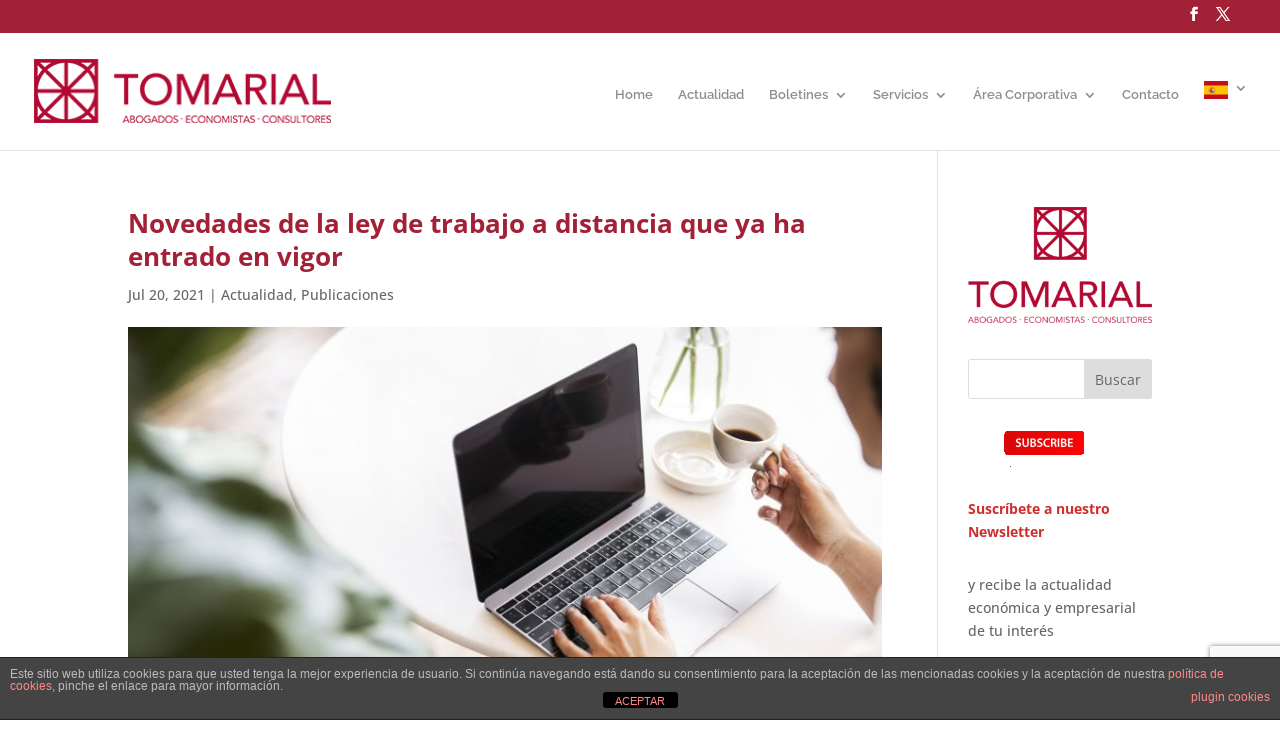

--- FILE ---
content_type: text/html; charset=utf-8
request_url: https://www.google.com/recaptcha/api2/anchor?ar=1&k=6LeIKO8ZAAAAAD1Wao38YuhsHwaIU7Q9wYkKlILu&co=aHR0cHM6Ly90b21hcmlhbC5jb206NDQz&hl=en&v=PoyoqOPhxBO7pBk68S4YbpHZ&size=invisible&anchor-ms=20000&execute-ms=30000&cb=q9m3gxv9ybh5
body_size: 48793
content:
<!DOCTYPE HTML><html dir="ltr" lang="en"><head><meta http-equiv="Content-Type" content="text/html; charset=UTF-8">
<meta http-equiv="X-UA-Compatible" content="IE=edge">
<title>reCAPTCHA</title>
<style type="text/css">
/* cyrillic-ext */
@font-face {
  font-family: 'Roboto';
  font-style: normal;
  font-weight: 400;
  font-stretch: 100%;
  src: url(//fonts.gstatic.com/s/roboto/v48/KFO7CnqEu92Fr1ME7kSn66aGLdTylUAMa3GUBHMdazTgWw.woff2) format('woff2');
  unicode-range: U+0460-052F, U+1C80-1C8A, U+20B4, U+2DE0-2DFF, U+A640-A69F, U+FE2E-FE2F;
}
/* cyrillic */
@font-face {
  font-family: 'Roboto';
  font-style: normal;
  font-weight: 400;
  font-stretch: 100%;
  src: url(//fonts.gstatic.com/s/roboto/v48/KFO7CnqEu92Fr1ME7kSn66aGLdTylUAMa3iUBHMdazTgWw.woff2) format('woff2');
  unicode-range: U+0301, U+0400-045F, U+0490-0491, U+04B0-04B1, U+2116;
}
/* greek-ext */
@font-face {
  font-family: 'Roboto';
  font-style: normal;
  font-weight: 400;
  font-stretch: 100%;
  src: url(//fonts.gstatic.com/s/roboto/v48/KFO7CnqEu92Fr1ME7kSn66aGLdTylUAMa3CUBHMdazTgWw.woff2) format('woff2');
  unicode-range: U+1F00-1FFF;
}
/* greek */
@font-face {
  font-family: 'Roboto';
  font-style: normal;
  font-weight: 400;
  font-stretch: 100%;
  src: url(//fonts.gstatic.com/s/roboto/v48/KFO7CnqEu92Fr1ME7kSn66aGLdTylUAMa3-UBHMdazTgWw.woff2) format('woff2');
  unicode-range: U+0370-0377, U+037A-037F, U+0384-038A, U+038C, U+038E-03A1, U+03A3-03FF;
}
/* math */
@font-face {
  font-family: 'Roboto';
  font-style: normal;
  font-weight: 400;
  font-stretch: 100%;
  src: url(//fonts.gstatic.com/s/roboto/v48/KFO7CnqEu92Fr1ME7kSn66aGLdTylUAMawCUBHMdazTgWw.woff2) format('woff2');
  unicode-range: U+0302-0303, U+0305, U+0307-0308, U+0310, U+0312, U+0315, U+031A, U+0326-0327, U+032C, U+032F-0330, U+0332-0333, U+0338, U+033A, U+0346, U+034D, U+0391-03A1, U+03A3-03A9, U+03B1-03C9, U+03D1, U+03D5-03D6, U+03F0-03F1, U+03F4-03F5, U+2016-2017, U+2034-2038, U+203C, U+2040, U+2043, U+2047, U+2050, U+2057, U+205F, U+2070-2071, U+2074-208E, U+2090-209C, U+20D0-20DC, U+20E1, U+20E5-20EF, U+2100-2112, U+2114-2115, U+2117-2121, U+2123-214F, U+2190, U+2192, U+2194-21AE, U+21B0-21E5, U+21F1-21F2, U+21F4-2211, U+2213-2214, U+2216-22FF, U+2308-230B, U+2310, U+2319, U+231C-2321, U+2336-237A, U+237C, U+2395, U+239B-23B7, U+23D0, U+23DC-23E1, U+2474-2475, U+25AF, U+25B3, U+25B7, U+25BD, U+25C1, U+25CA, U+25CC, U+25FB, U+266D-266F, U+27C0-27FF, U+2900-2AFF, U+2B0E-2B11, U+2B30-2B4C, U+2BFE, U+3030, U+FF5B, U+FF5D, U+1D400-1D7FF, U+1EE00-1EEFF;
}
/* symbols */
@font-face {
  font-family: 'Roboto';
  font-style: normal;
  font-weight: 400;
  font-stretch: 100%;
  src: url(//fonts.gstatic.com/s/roboto/v48/KFO7CnqEu92Fr1ME7kSn66aGLdTylUAMaxKUBHMdazTgWw.woff2) format('woff2');
  unicode-range: U+0001-000C, U+000E-001F, U+007F-009F, U+20DD-20E0, U+20E2-20E4, U+2150-218F, U+2190, U+2192, U+2194-2199, U+21AF, U+21E6-21F0, U+21F3, U+2218-2219, U+2299, U+22C4-22C6, U+2300-243F, U+2440-244A, U+2460-24FF, U+25A0-27BF, U+2800-28FF, U+2921-2922, U+2981, U+29BF, U+29EB, U+2B00-2BFF, U+4DC0-4DFF, U+FFF9-FFFB, U+10140-1018E, U+10190-1019C, U+101A0, U+101D0-101FD, U+102E0-102FB, U+10E60-10E7E, U+1D2C0-1D2D3, U+1D2E0-1D37F, U+1F000-1F0FF, U+1F100-1F1AD, U+1F1E6-1F1FF, U+1F30D-1F30F, U+1F315, U+1F31C, U+1F31E, U+1F320-1F32C, U+1F336, U+1F378, U+1F37D, U+1F382, U+1F393-1F39F, U+1F3A7-1F3A8, U+1F3AC-1F3AF, U+1F3C2, U+1F3C4-1F3C6, U+1F3CA-1F3CE, U+1F3D4-1F3E0, U+1F3ED, U+1F3F1-1F3F3, U+1F3F5-1F3F7, U+1F408, U+1F415, U+1F41F, U+1F426, U+1F43F, U+1F441-1F442, U+1F444, U+1F446-1F449, U+1F44C-1F44E, U+1F453, U+1F46A, U+1F47D, U+1F4A3, U+1F4B0, U+1F4B3, U+1F4B9, U+1F4BB, U+1F4BF, U+1F4C8-1F4CB, U+1F4D6, U+1F4DA, U+1F4DF, U+1F4E3-1F4E6, U+1F4EA-1F4ED, U+1F4F7, U+1F4F9-1F4FB, U+1F4FD-1F4FE, U+1F503, U+1F507-1F50B, U+1F50D, U+1F512-1F513, U+1F53E-1F54A, U+1F54F-1F5FA, U+1F610, U+1F650-1F67F, U+1F687, U+1F68D, U+1F691, U+1F694, U+1F698, U+1F6AD, U+1F6B2, U+1F6B9-1F6BA, U+1F6BC, U+1F6C6-1F6CF, U+1F6D3-1F6D7, U+1F6E0-1F6EA, U+1F6F0-1F6F3, U+1F6F7-1F6FC, U+1F700-1F7FF, U+1F800-1F80B, U+1F810-1F847, U+1F850-1F859, U+1F860-1F887, U+1F890-1F8AD, U+1F8B0-1F8BB, U+1F8C0-1F8C1, U+1F900-1F90B, U+1F93B, U+1F946, U+1F984, U+1F996, U+1F9E9, U+1FA00-1FA6F, U+1FA70-1FA7C, U+1FA80-1FA89, U+1FA8F-1FAC6, U+1FACE-1FADC, U+1FADF-1FAE9, U+1FAF0-1FAF8, U+1FB00-1FBFF;
}
/* vietnamese */
@font-face {
  font-family: 'Roboto';
  font-style: normal;
  font-weight: 400;
  font-stretch: 100%;
  src: url(//fonts.gstatic.com/s/roboto/v48/KFO7CnqEu92Fr1ME7kSn66aGLdTylUAMa3OUBHMdazTgWw.woff2) format('woff2');
  unicode-range: U+0102-0103, U+0110-0111, U+0128-0129, U+0168-0169, U+01A0-01A1, U+01AF-01B0, U+0300-0301, U+0303-0304, U+0308-0309, U+0323, U+0329, U+1EA0-1EF9, U+20AB;
}
/* latin-ext */
@font-face {
  font-family: 'Roboto';
  font-style: normal;
  font-weight: 400;
  font-stretch: 100%;
  src: url(//fonts.gstatic.com/s/roboto/v48/KFO7CnqEu92Fr1ME7kSn66aGLdTylUAMa3KUBHMdazTgWw.woff2) format('woff2');
  unicode-range: U+0100-02BA, U+02BD-02C5, U+02C7-02CC, U+02CE-02D7, U+02DD-02FF, U+0304, U+0308, U+0329, U+1D00-1DBF, U+1E00-1E9F, U+1EF2-1EFF, U+2020, U+20A0-20AB, U+20AD-20C0, U+2113, U+2C60-2C7F, U+A720-A7FF;
}
/* latin */
@font-face {
  font-family: 'Roboto';
  font-style: normal;
  font-weight: 400;
  font-stretch: 100%;
  src: url(//fonts.gstatic.com/s/roboto/v48/KFO7CnqEu92Fr1ME7kSn66aGLdTylUAMa3yUBHMdazQ.woff2) format('woff2');
  unicode-range: U+0000-00FF, U+0131, U+0152-0153, U+02BB-02BC, U+02C6, U+02DA, U+02DC, U+0304, U+0308, U+0329, U+2000-206F, U+20AC, U+2122, U+2191, U+2193, U+2212, U+2215, U+FEFF, U+FFFD;
}
/* cyrillic-ext */
@font-face {
  font-family: 'Roboto';
  font-style: normal;
  font-weight: 500;
  font-stretch: 100%;
  src: url(//fonts.gstatic.com/s/roboto/v48/KFO7CnqEu92Fr1ME7kSn66aGLdTylUAMa3GUBHMdazTgWw.woff2) format('woff2');
  unicode-range: U+0460-052F, U+1C80-1C8A, U+20B4, U+2DE0-2DFF, U+A640-A69F, U+FE2E-FE2F;
}
/* cyrillic */
@font-face {
  font-family: 'Roboto';
  font-style: normal;
  font-weight: 500;
  font-stretch: 100%;
  src: url(//fonts.gstatic.com/s/roboto/v48/KFO7CnqEu92Fr1ME7kSn66aGLdTylUAMa3iUBHMdazTgWw.woff2) format('woff2');
  unicode-range: U+0301, U+0400-045F, U+0490-0491, U+04B0-04B1, U+2116;
}
/* greek-ext */
@font-face {
  font-family: 'Roboto';
  font-style: normal;
  font-weight: 500;
  font-stretch: 100%;
  src: url(//fonts.gstatic.com/s/roboto/v48/KFO7CnqEu92Fr1ME7kSn66aGLdTylUAMa3CUBHMdazTgWw.woff2) format('woff2');
  unicode-range: U+1F00-1FFF;
}
/* greek */
@font-face {
  font-family: 'Roboto';
  font-style: normal;
  font-weight: 500;
  font-stretch: 100%;
  src: url(//fonts.gstatic.com/s/roboto/v48/KFO7CnqEu92Fr1ME7kSn66aGLdTylUAMa3-UBHMdazTgWw.woff2) format('woff2');
  unicode-range: U+0370-0377, U+037A-037F, U+0384-038A, U+038C, U+038E-03A1, U+03A3-03FF;
}
/* math */
@font-face {
  font-family: 'Roboto';
  font-style: normal;
  font-weight: 500;
  font-stretch: 100%;
  src: url(//fonts.gstatic.com/s/roboto/v48/KFO7CnqEu92Fr1ME7kSn66aGLdTylUAMawCUBHMdazTgWw.woff2) format('woff2');
  unicode-range: U+0302-0303, U+0305, U+0307-0308, U+0310, U+0312, U+0315, U+031A, U+0326-0327, U+032C, U+032F-0330, U+0332-0333, U+0338, U+033A, U+0346, U+034D, U+0391-03A1, U+03A3-03A9, U+03B1-03C9, U+03D1, U+03D5-03D6, U+03F0-03F1, U+03F4-03F5, U+2016-2017, U+2034-2038, U+203C, U+2040, U+2043, U+2047, U+2050, U+2057, U+205F, U+2070-2071, U+2074-208E, U+2090-209C, U+20D0-20DC, U+20E1, U+20E5-20EF, U+2100-2112, U+2114-2115, U+2117-2121, U+2123-214F, U+2190, U+2192, U+2194-21AE, U+21B0-21E5, U+21F1-21F2, U+21F4-2211, U+2213-2214, U+2216-22FF, U+2308-230B, U+2310, U+2319, U+231C-2321, U+2336-237A, U+237C, U+2395, U+239B-23B7, U+23D0, U+23DC-23E1, U+2474-2475, U+25AF, U+25B3, U+25B7, U+25BD, U+25C1, U+25CA, U+25CC, U+25FB, U+266D-266F, U+27C0-27FF, U+2900-2AFF, U+2B0E-2B11, U+2B30-2B4C, U+2BFE, U+3030, U+FF5B, U+FF5D, U+1D400-1D7FF, U+1EE00-1EEFF;
}
/* symbols */
@font-face {
  font-family: 'Roboto';
  font-style: normal;
  font-weight: 500;
  font-stretch: 100%;
  src: url(//fonts.gstatic.com/s/roboto/v48/KFO7CnqEu92Fr1ME7kSn66aGLdTylUAMaxKUBHMdazTgWw.woff2) format('woff2');
  unicode-range: U+0001-000C, U+000E-001F, U+007F-009F, U+20DD-20E0, U+20E2-20E4, U+2150-218F, U+2190, U+2192, U+2194-2199, U+21AF, U+21E6-21F0, U+21F3, U+2218-2219, U+2299, U+22C4-22C6, U+2300-243F, U+2440-244A, U+2460-24FF, U+25A0-27BF, U+2800-28FF, U+2921-2922, U+2981, U+29BF, U+29EB, U+2B00-2BFF, U+4DC0-4DFF, U+FFF9-FFFB, U+10140-1018E, U+10190-1019C, U+101A0, U+101D0-101FD, U+102E0-102FB, U+10E60-10E7E, U+1D2C0-1D2D3, U+1D2E0-1D37F, U+1F000-1F0FF, U+1F100-1F1AD, U+1F1E6-1F1FF, U+1F30D-1F30F, U+1F315, U+1F31C, U+1F31E, U+1F320-1F32C, U+1F336, U+1F378, U+1F37D, U+1F382, U+1F393-1F39F, U+1F3A7-1F3A8, U+1F3AC-1F3AF, U+1F3C2, U+1F3C4-1F3C6, U+1F3CA-1F3CE, U+1F3D4-1F3E0, U+1F3ED, U+1F3F1-1F3F3, U+1F3F5-1F3F7, U+1F408, U+1F415, U+1F41F, U+1F426, U+1F43F, U+1F441-1F442, U+1F444, U+1F446-1F449, U+1F44C-1F44E, U+1F453, U+1F46A, U+1F47D, U+1F4A3, U+1F4B0, U+1F4B3, U+1F4B9, U+1F4BB, U+1F4BF, U+1F4C8-1F4CB, U+1F4D6, U+1F4DA, U+1F4DF, U+1F4E3-1F4E6, U+1F4EA-1F4ED, U+1F4F7, U+1F4F9-1F4FB, U+1F4FD-1F4FE, U+1F503, U+1F507-1F50B, U+1F50D, U+1F512-1F513, U+1F53E-1F54A, U+1F54F-1F5FA, U+1F610, U+1F650-1F67F, U+1F687, U+1F68D, U+1F691, U+1F694, U+1F698, U+1F6AD, U+1F6B2, U+1F6B9-1F6BA, U+1F6BC, U+1F6C6-1F6CF, U+1F6D3-1F6D7, U+1F6E0-1F6EA, U+1F6F0-1F6F3, U+1F6F7-1F6FC, U+1F700-1F7FF, U+1F800-1F80B, U+1F810-1F847, U+1F850-1F859, U+1F860-1F887, U+1F890-1F8AD, U+1F8B0-1F8BB, U+1F8C0-1F8C1, U+1F900-1F90B, U+1F93B, U+1F946, U+1F984, U+1F996, U+1F9E9, U+1FA00-1FA6F, U+1FA70-1FA7C, U+1FA80-1FA89, U+1FA8F-1FAC6, U+1FACE-1FADC, U+1FADF-1FAE9, U+1FAF0-1FAF8, U+1FB00-1FBFF;
}
/* vietnamese */
@font-face {
  font-family: 'Roboto';
  font-style: normal;
  font-weight: 500;
  font-stretch: 100%;
  src: url(//fonts.gstatic.com/s/roboto/v48/KFO7CnqEu92Fr1ME7kSn66aGLdTylUAMa3OUBHMdazTgWw.woff2) format('woff2');
  unicode-range: U+0102-0103, U+0110-0111, U+0128-0129, U+0168-0169, U+01A0-01A1, U+01AF-01B0, U+0300-0301, U+0303-0304, U+0308-0309, U+0323, U+0329, U+1EA0-1EF9, U+20AB;
}
/* latin-ext */
@font-face {
  font-family: 'Roboto';
  font-style: normal;
  font-weight: 500;
  font-stretch: 100%;
  src: url(//fonts.gstatic.com/s/roboto/v48/KFO7CnqEu92Fr1ME7kSn66aGLdTylUAMa3KUBHMdazTgWw.woff2) format('woff2');
  unicode-range: U+0100-02BA, U+02BD-02C5, U+02C7-02CC, U+02CE-02D7, U+02DD-02FF, U+0304, U+0308, U+0329, U+1D00-1DBF, U+1E00-1E9F, U+1EF2-1EFF, U+2020, U+20A0-20AB, U+20AD-20C0, U+2113, U+2C60-2C7F, U+A720-A7FF;
}
/* latin */
@font-face {
  font-family: 'Roboto';
  font-style: normal;
  font-weight: 500;
  font-stretch: 100%;
  src: url(//fonts.gstatic.com/s/roboto/v48/KFO7CnqEu92Fr1ME7kSn66aGLdTylUAMa3yUBHMdazQ.woff2) format('woff2');
  unicode-range: U+0000-00FF, U+0131, U+0152-0153, U+02BB-02BC, U+02C6, U+02DA, U+02DC, U+0304, U+0308, U+0329, U+2000-206F, U+20AC, U+2122, U+2191, U+2193, U+2212, U+2215, U+FEFF, U+FFFD;
}
/* cyrillic-ext */
@font-face {
  font-family: 'Roboto';
  font-style: normal;
  font-weight: 900;
  font-stretch: 100%;
  src: url(//fonts.gstatic.com/s/roboto/v48/KFO7CnqEu92Fr1ME7kSn66aGLdTylUAMa3GUBHMdazTgWw.woff2) format('woff2');
  unicode-range: U+0460-052F, U+1C80-1C8A, U+20B4, U+2DE0-2DFF, U+A640-A69F, U+FE2E-FE2F;
}
/* cyrillic */
@font-face {
  font-family: 'Roboto';
  font-style: normal;
  font-weight: 900;
  font-stretch: 100%;
  src: url(//fonts.gstatic.com/s/roboto/v48/KFO7CnqEu92Fr1ME7kSn66aGLdTylUAMa3iUBHMdazTgWw.woff2) format('woff2');
  unicode-range: U+0301, U+0400-045F, U+0490-0491, U+04B0-04B1, U+2116;
}
/* greek-ext */
@font-face {
  font-family: 'Roboto';
  font-style: normal;
  font-weight: 900;
  font-stretch: 100%;
  src: url(//fonts.gstatic.com/s/roboto/v48/KFO7CnqEu92Fr1ME7kSn66aGLdTylUAMa3CUBHMdazTgWw.woff2) format('woff2');
  unicode-range: U+1F00-1FFF;
}
/* greek */
@font-face {
  font-family: 'Roboto';
  font-style: normal;
  font-weight: 900;
  font-stretch: 100%;
  src: url(//fonts.gstatic.com/s/roboto/v48/KFO7CnqEu92Fr1ME7kSn66aGLdTylUAMa3-UBHMdazTgWw.woff2) format('woff2');
  unicode-range: U+0370-0377, U+037A-037F, U+0384-038A, U+038C, U+038E-03A1, U+03A3-03FF;
}
/* math */
@font-face {
  font-family: 'Roboto';
  font-style: normal;
  font-weight: 900;
  font-stretch: 100%;
  src: url(//fonts.gstatic.com/s/roboto/v48/KFO7CnqEu92Fr1ME7kSn66aGLdTylUAMawCUBHMdazTgWw.woff2) format('woff2');
  unicode-range: U+0302-0303, U+0305, U+0307-0308, U+0310, U+0312, U+0315, U+031A, U+0326-0327, U+032C, U+032F-0330, U+0332-0333, U+0338, U+033A, U+0346, U+034D, U+0391-03A1, U+03A3-03A9, U+03B1-03C9, U+03D1, U+03D5-03D6, U+03F0-03F1, U+03F4-03F5, U+2016-2017, U+2034-2038, U+203C, U+2040, U+2043, U+2047, U+2050, U+2057, U+205F, U+2070-2071, U+2074-208E, U+2090-209C, U+20D0-20DC, U+20E1, U+20E5-20EF, U+2100-2112, U+2114-2115, U+2117-2121, U+2123-214F, U+2190, U+2192, U+2194-21AE, U+21B0-21E5, U+21F1-21F2, U+21F4-2211, U+2213-2214, U+2216-22FF, U+2308-230B, U+2310, U+2319, U+231C-2321, U+2336-237A, U+237C, U+2395, U+239B-23B7, U+23D0, U+23DC-23E1, U+2474-2475, U+25AF, U+25B3, U+25B7, U+25BD, U+25C1, U+25CA, U+25CC, U+25FB, U+266D-266F, U+27C0-27FF, U+2900-2AFF, U+2B0E-2B11, U+2B30-2B4C, U+2BFE, U+3030, U+FF5B, U+FF5D, U+1D400-1D7FF, U+1EE00-1EEFF;
}
/* symbols */
@font-face {
  font-family: 'Roboto';
  font-style: normal;
  font-weight: 900;
  font-stretch: 100%;
  src: url(//fonts.gstatic.com/s/roboto/v48/KFO7CnqEu92Fr1ME7kSn66aGLdTylUAMaxKUBHMdazTgWw.woff2) format('woff2');
  unicode-range: U+0001-000C, U+000E-001F, U+007F-009F, U+20DD-20E0, U+20E2-20E4, U+2150-218F, U+2190, U+2192, U+2194-2199, U+21AF, U+21E6-21F0, U+21F3, U+2218-2219, U+2299, U+22C4-22C6, U+2300-243F, U+2440-244A, U+2460-24FF, U+25A0-27BF, U+2800-28FF, U+2921-2922, U+2981, U+29BF, U+29EB, U+2B00-2BFF, U+4DC0-4DFF, U+FFF9-FFFB, U+10140-1018E, U+10190-1019C, U+101A0, U+101D0-101FD, U+102E0-102FB, U+10E60-10E7E, U+1D2C0-1D2D3, U+1D2E0-1D37F, U+1F000-1F0FF, U+1F100-1F1AD, U+1F1E6-1F1FF, U+1F30D-1F30F, U+1F315, U+1F31C, U+1F31E, U+1F320-1F32C, U+1F336, U+1F378, U+1F37D, U+1F382, U+1F393-1F39F, U+1F3A7-1F3A8, U+1F3AC-1F3AF, U+1F3C2, U+1F3C4-1F3C6, U+1F3CA-1F3CE, U+1F3D4-1F3E0, U+1F3ED, U+1F3F1-1F3F3, U+1F3F5-1F3F7, U+1F408, U+1F415, U+1F41F, U+1F426, U+1F43F, U+1F441-1F442, U+1F444, U+1F446-1F449, U+1F44C-1F44E, U+1F453, U+1F46A, U+1F47D, U+1F4A3, U+1F4B0, U+1F4B3, U+1F4B9, U+1F4BB, U+1F4BF, U+1F4C8-1F4CB, U+1F4D6, U+1F4DA, U+1F4DF, U+1F4E3-1F4E6, U+1F4EA-1F4ED, U+1F4F7, U+1F4F9-1F4FB, U+1F4FD-1F4FE, U+1F503, U+1F507-1F50B, U+1F50D, U+1F512-1F513, U+1F53E-1F54A, U+1F54F-1F5FA, U+1F610, U+1F650-1F67F, U+1F687, U+1F68D, U+1F691, U+1F694, U+1F698, U+1F6AD, U+1F6B2, U+1F6B9-1F6BA, U+1F6BC, U+1F6C6-1F6CF, U+1F6D3-1F6D7, U+1F6E0-1F6EA, U+1F6F0-1F6F3, U+1F6F7-1F6FC, U+1F700-1F7FF, U+1F800-1F80B, U+1F810-1F847, U+1F850-1F859, U+1F860-1F887, U+1F890-1F8AD, U+1F8B0-1F8BB, U+1F8C0-1F8C1, U+1F900-1F90B, U+1F93B, U+1F946, U+1F984, U+1F996, U+1F9E9, U+1FA00-1FA6F, U+1FA70-1FA7C, U+1FA80-1FA89, U+1FA8F-1FAC6, U+1FACE-1FADC, U+1FADF-1FAE9, U+1FAF0-1FAF8, U+1FB00-1FBFF;
}
/* vietnamese */
@font-face {
  font-family: 'Roboto';
  font-style: normal;
  font-weight: 900;
  font-stretch: 100%;
  src: url(//fonts.gstatic.com/s/roboto/v48/KFO7CnqEu92Fr1ME7kSn66aGLdTylUAMa3OUBHMdazTgWw.woff2) format('woff2');
  unicode-range: U+0102-0103, U+0110-0111, U+0128-0129, U+0168-0169, U+01A0-01A1, U+01AF-01B0, U+0300-0301, U+0303-0304, U+0308-0309, U+0323, U+0329, U+1EA0-1EF9, U+20AB;
}
/* latin-ext */
@font-face {
  font-family: 'Roboto';
  font-style: normal;
  font-weight: 900;
  font-stretch: 100%;
  src: url(//fonts.gstatic.com/s/roboto/v48/KFO7CnqEu92Fr1ME7kSn66aGLdTylUAMa3KUBHMdazTgWw.woff2) format('woff2');
  unicode-range: U+0100-02BA, U+02BD-02C5, U+02C7-02CC, U+02CE-02D7, U+02DD-02FF, U+0304, U+0308, U+0329, U+1D00-1DBF, U+1E00-1E9F, U+1EF2-1EFF, U+2020, U+20A0-20AB, U+20AD-20C0, U+2113, U+2C60-2C7F, U+A720-A7FF;
}
/* latin */
@font-face {
  font-family: 'Roboto';
  font-style: normal;
  font-weight: 900;
  font-stretch: 100%;
  src: url(//fonts.gstatic.com/s/roboto/v48/KFO7CnqEu92Fr1ME7kSn66aGLdTylUAMa3yUBHMdazQ.woff2) format('woff2');
  unicode-range: U+0000-00FF, U+0131, U+0152-0153, U+02BB-02BC, U+02C6, U+02DA, U+02DC, U+0304, U+0308, U+0329, U+2000-206F, U+20AC, U+2122, U+2191, U+2193, U+2212, U+2215, U+FEFF, U+FFFD;
}

</style>
<link rel="stylesheet" type="text/css" href="https://www.gstatic.com/recaptcha/releases/PoyoqOPhxBO7pBk68S4YbpHZ/styles__ltr.css">
<script nonce="L8xqIcQH04vG1TkJllq0_Q" type="text/javascript">window['__recaptcha_api'] = 'https://www.google.com/recaptcha/api2/';</script>
<script type="text/javascript" src="https://www.gstatic.com/recaptcha/releases/PoyoqOPhxBO7pBk68S4YbpHZ/recaptcha__en.js" nonce="L8xqIcQH04vG1TkJllq0_Q">
      
    </script></head>
<body><div id="rc-anchor-alert" class="rc-anchor-alert"></div>
<input type="hidden" id="recaptcha-token" value="[base64]">
<script type="text/javascript" nonce="L8xqIcQH04vG1TkJllq0_Q">
      recaptcha.anchor.Main.init("[\x22ainput\x22,[\x22bgdata\x22,\x22\x22,\[base64]/[base64]/MjU1Ong/[base64]/[base64]/[base64]/[base64]/[base64]/[base64]/[base64]/[base64]/[base64]/[base64]/[base64]/[base64]/[base64]/[base64]/[base64]\\u003d\x22,\[base64]\\u003d\x22,\x22d8ObwqA4w69Zw73CscOxw6zCg3B5cRvDp8OtdFlCd8KFw7c1HFXCisOPwrLChgVFw5gifUk9wrYew7LCqMKkwq8OwqnCq8O3wrxTwo4iw6JMPV/DpBxjIBF8w6Y/VFdKHMK7wrLDqhB5V08nwqLDocKrNw8kDkYJwpTDpcKdw6bCocOgwrAGw4bDj8OZwptsQsKYw5HDrsKxwrbCgFpXw5jClMKzRcO/M8Klw6DDpcORRsODbDwgfArDoT8/w7Iqwr7DqU3DqATCjcOKw5TDgD3DscOcYQXDqht+woQ/O8OwJETDqHzCgGtHPMO2FDbClAFww4DCshcKw5HCrg/DoVtLwrhBfj8NwoEUwoZqWCDDpH95dcOkw5EVwr/DgcKuHMOyR8Kfw5rDmsO4THBmw5vDncK0w4NUw7DCs3PCp8Ocw4lKwp1sw4/DosOow4kmQiTCjDgrwoAxw67DucOjwocKNnxwwpRhw4/DpxbCusOGw5Y6wqxPwpgYZcOrwrXCrFpWwr8jNEcDw5jDqXXCkRZ5w68Vw4rCiH/[base64]/CisONTz7CrzwFFcKDAELCp8O5w44+McKfw5NIE8KPJ8Kiw6jDtMKGwoTCssOxw6NGcMKIwpA8NSQEwqDCtMOXAyhdejVTwpUPwoFWYcKGXsK4w49zKcKKwrM9w5hBwpbCskU8w6Vow4kvIXozwrzCsERpcMOhw7Jsw5QLw7V1acOHw5jDlsK/w4A8SMORM0PDqinDs8ORwqPDqE/CqGrDicKTw6TCshHDui/Dti/DssKLwozCr8OdAsKyw7k/[base64]/[base64]/[base64]/Ds8KuwrIET1lZw71ZwrIfX8OhBcOxwpzCjh7DnnnCs8OcFyRyLcKKwpfCpMOjw6LDrsKuPxcJSB/[base64]/wpJQwr3DrcKlw5dQw4FTw4Yiw73Cnwpww48Ewroew7YwQcK9WsKeQMKGw7oFL8K4wo9zecOlw5s/wqlxwrYxw5bCvMOuGcOIw63CjxQ8woR0w4NCGzF7w6jDrMKlwr7DvwHDmcO2OcOHw6I/[base64]/DshLCrkJIdcOAXUhdOsOtw5nCi8O2OBnDuzLDqhHDtsKOw7FJw4o6JsO7wq7DgcO8w789wqBMAsOSC01owrMrc33DhsKSdMOEw53CqEwjMCXDsivDgsKVw7bCvsOkwrPDlBU5w4LDoXTCkcO2w5Y2wqXCogFvCcKjNMKiw4/[base64]/wrRvw5/CpsOWw5EAw5jDnMKtw6vCvC5qGcOGeMOTBU3Dg3IQw6XCp3Q3w4bDqi4qwrNIw6LCrSjCtWREJcK/wphnbcOaLsK8EMKLwpEww7TCvRHCh8OpQ0h4NwHDjknCiX1ywqZUWcO2F2JeMMO5wpXCoj1Wwppxw6TCrhl/wqfDtXBOIQXCvsOYw58KXcOwwp3CtcOYwrsMMGvDhDwVM1NeH8KjIDBAQXzDtcOkEhltfn5iw7fCiMKowo/ChsOfWnJLAsOVw4p5woAXw7HCiMK7MSzCpgR4W8KebTrCqcOeAkbDrsOVKMKSw55Pw5jDsgrDgxXCux/CllnCv2zDvcKsHDQgw64pw44oDsKaa8K3fQ1RIB7CqzXDkFPDpHXDpizDqsKEwp9NwpvChsKvQ2jDmGnCncK0PHfDiW7CrMOuw687CMOCLgtnwoDClTzChk/DqMO1aMKiw7XDkTpFRnHCtXDDnXDCpXEWejHDhsOzw5otwpfDucK5WkzCpDcGaXPDqsK2w4HDsG7Ds8KGGRXDrcKRGlhRwpZKwpDDuMK6V27ClMOuKykIZsKkH1zCgwPDsMKzTGXDrRJpUsKBwoTDm8KfMMKQwpzChxZ7w6BewqtvTi7CjMONcMO2wrVAY05aa2h/MsKTWy5lUDDDuRRUEkxswoTCqx/CvcKdw5PCgMONw5ANETbChcKDwps9SSfCkMO/cw9+wp5aJ29vCcOfw67DmcKxw5lAw48lbSLCuG4PHMKaw6wHfMKCwr4Nw7JMb8KVwowMNgMcw5F9cMKFw6hSwp/DosKgBUnCicKWXw0dw4sEw7ppYSXCksOvEFLCqgBJHG9tXl0Gw5JaRDTDvSLDt8KqPnJoCMKTL8KPwrtaAAbDlXnCqXI3w7YwTmPCgsOswqDDozzDucO/U8OKw5ErMAF1K07DjzFgw6TDv8OYXWTDm8O6A1dzH8O4wqLDssKEw6/DmyDDq8KedErCgsKMwp8ewrHDmE7ChcOMdcK6w5MoODITwo/CpktRS0fCliIoQgVPwroJw7PDlMOew6UMGhEWHwwMwpbDrUHChmQZKcK7DCjDm8OZNA3DqDfCvsKeZRpcJsKdw4LDhmwJw5rCoMOLeMOUw7HCmcOYw51/wqXDn8Kof2/[base64]/R8KhdMOew4HClHnDiMKfAcOkJm7DpSfDhsOKw57CrhJKUMOVw4BXCm9BUXvCsUgVdcKnwqZ6w4UYbWzClH7CmUI8wplXw7/Ch8OQwqTDi8OWOAR/wpAXdMK0WFUpJyzCpEYYQiZdwowzTVttBU1gOVZRHG8Xw7IEEXDChcObfsO7wpTDmgjDmsOaE8O1fHJhwqHDkcKCcRgBwqMVZsKbw7fCsTXDvcKiTiLCmsK5w77DnMO9w7wYwrDCl8OaF0w+w4zCiUTCqwfCrkEUS34/[base64]/CkQPCm8OXwpfDtVlra2fCsMOZw6zCqMOwwpjDuUtGwofDpMOywq1Lw6Ifw4ESA3Qjw53Ck8KVNwDDv8OeCSjDtWjDp8OBFB9lwqQuwrRBwpRUwpHDglgsw5AucsKsw6INw6bDtSJwX8OPwr/Dq8O+ecOSewhSU1caVwDCk8OiBMOdFsOsw6ENa8O1C8ObTcKaK8KhwqHCkynDoTdcSF/CqcKyFRLDrsOxw7/CoMO9XAzDrsO5fApYeXnDmEZ/[base64]/DjsK1aEMWwrPCjzMGwr/[base64]/[base64]/CrnpMwo8bw6jCusO5wqxew7LCssOZWMO2fcKPYMOYVXfDjgByw4zDqTgSRxbDpsOwfkEGNcOsL8KpwrNsQnTCj8OyJcOZLjzDr0DChcK1w6TCoUBdwqUlw5tww7rDuwvChMKvEwwGwo0Ywr7Dv8ODwqbCqMOYwootwqjDkMKwwpDDlcK0wqbCuy/Cq2ETPiYtw7bDm8Orw5JBSFICATrDvBxHCMKbw7ZhwofDjMK6wrTCusOCw65Aw4EJUcKhwr8Tw4lcOsOhwpPChmHCrsOdw5TCtsOeEcKJUsOgwpVdfcOSXcOWWVbCj8Kyw47DoTbCsMKIwrAWwqLCg8KOwobCv1R/[base64]/[base64]/[base64]/[base64]/DjDnCvhDCnMK5w58jJ8O1YsKhw5jCmxjDpBZlwprDvsKRV8Ksw7/Dv8OFw5ljGsOpwojDscONNsKKwotRcsKXew/DlsKUw5LCmzhAwqXDr8KLfkrDsX/DpcKew4VowpsHMcKJw5hIUcObQjjDmsKKMRPDrEjDhgxJasO0RUjDlnDCnzbCiljClnjCkmw7YcKNasK0w5/[base64]/w5twwrgjOhZcU1stHsKfOh7DscKRLsK/[base64]/Ci1DCtMO1Hj7Dq2zDvsKNw4g2wpLDmwFew7PDtsOTZ8KOPXpBDg4Lw4J4EMKFwo3DqCZuEcK3w4M1w5ItTlDCoWwcbD0YQy7ChFMUOQTCn3PDv3QZwpzDm21Xwo3CkcKLUn8VwqLCjsK3w7llw61iw6ZYSsO8woTCiD/DhEXCiHtCw7DDgW/DmMKTwpcVwqlsYcKHwrDCnsOnwqRqw50Dw57CgzDClCERZA3CrcKWw5fCnsK/asOfw73DrCXDnMOoVMOaEHIhw43DtsOVPlIIYsKcXwcXwrUuwoQUwpoSC8OxE1XCtMKSw70JaMKQazRnw5kqwoTDvwJPf8OlKEvCq8KjFHHCt8O1OCp7woRMw4I+c8K8w7bCv8K0OcOZdHQfw5nDtcOkw5kFHcKxwpY4w7/Dri9BWcOmUC3DjcKyRTnDi0/CiVvCocKRwpvCmMK3XgTCksKoPFYKw4gpCSMtw6c+S3nDnRXDrzkKOsOWXsK4w6nDnkTCqMKIw5LDlXvDi1rDmmPCkcK/w75Vw6Q+I0oCIsKQwo/DryrCusOawrzCpyQOIkpeFyTDrWVtw7LDuwJbwptZCVvCicKOw7nDl8OKUWLCgCPDgMKTHMOcF2Ruwo7Dq8OUw4bCnFcrR8OWM8ODwpfCuDbCuQPDh0TCqR/DjAZWAMK1M3BkFz4zw5Bsa8OTw7cLYMKNTzkTWm3DsAbCpcKSKCfCq041LcKuJ0HDqMOEb0rDo8OKC8OvCANkw4fDpMO4XB/Ci8OcSW/Dr1wDw4RDwotXwro5w50mwr8iOFDDgy3Cu8OUXA1PG0TCtMKwwr8XNF7Dr8O2RRnCuRvDsMK8D8KzBMKEG8O7w4NqwrjDnUzDlTfDrRghw4fDscK0TxpVw5xzfMOsZsOTw7EqB8KxCmsSHV1HwrA9NRrCqSrDusOGUU3CocORwqfDgcKiBw4Kw6LCsMOew4/Cq3fCgx0oQhp3BsKIWMOia8OPbMK1woY9wonCkMK3BsOgYSXDsWsAw7QVd8Ktwp7DnsK0wo5qwrt/[base64]/Ch2TClsO/w7vCkggbVMK6wpXDhlI2cGrCjyh2wqVIKcOZRABeNW3DjUgewpBlwrLCtRHDuXtVwpJUJjTCtHzCjcKPwpVAdSLDrsKywqrCmsOlw74GRsOwXADDicOcNwd/w7E9DwFgZ8OvFMKAQEbCiSw5YjDCv2N3wpdPIGTDg8OkHMO2wqjDsFnCisO3w7vDpsKwPUQ2wrDCg8KlwrtgwqRVWMKOGMK3Z8O7w5FXwo7DjjXCjsOGAz/[base64]/CigByXMKKRMOib8OsDiMtJ3RAwqUzw4PDgSQWMcOCwprDlcKowqIwWsKQN8KPwrIJw5AnUsKEwqzDmxPDnjvCtMOpZTDCssK7P8KWwoDCjVAxN3XCrS7ClsKJw6F3OMOzHcOswq1iw6xgNl/Ch8OzF8K5ADlFw6TCuVhrw6pabTvCmxJ/wrlMwqlLwoQSdiDDn3XCgcOFwqXCo8OHw4bDs3bCu8OUw49bw4E9w6ETV8KEe8OmX8KcVSPCqsONwo3DlxnCvcO4w5kyw6zDtWjDjcK7w7/Dg8KBwpvDh8O8C8OLd8OvPUB3wq8qw4EpElHCug/CnW3DucK6w4MMWcKtXEonw5IDGcOiNjYow77Cm8K4w5vClsK+w40teMO5w6DDrgjDkcOiTcOkLCzCusOXcB/CqsKCw7gHwqrClMOfwpojHxbCqsKsHhINw5jCnCxDwp7DkgZ4L384w7hywrxWccOlC2vCn1bDgMOhw4nCiQBWwqbCncKpw4bDuMO7dMO8H0rCvcKVw57Cs8Onw5lEwpXCqAknJGRdw5LCvsK8DyEcNMKkwr5vJlvDqsOPA07DrmBCwr8/[base64]/Dh3ouw4LCvSLCucOVJANqFhUZNkjDl2YiwrPDikjDlsOhw7rCtgTDvsO4IMKqw57Cg8OHGMOpLDHDn3YwZsO/QR/CtMOSbcKTM8KPw4LCgMKywpglwrLCmWbCvhpMfURicnXDgVzDkMO1WcOPw7nDksK/wrvCusOgwpp0ClcbIQEsSGALZMObwovCpCvDqH0FwpRcw6LDosK3w6c4w73CvsKPa1Mtw4YBT8KcXifDi8K/CMKob2lCw6nDvh/DsMKjfj00G8OqwrPDiRU+wpPDu8O5wp93w6fCpx90FsKsQMOYHW3DucKNW1YAwrMzVsOMLHvDkkBywocdwqscwpYFTCTCi2vChlvDlnnDqnPDsMKQFBl+Kwh4w7zDmF4Yw4bDhsOHw5IbwqPDpMOBcBkLw6xNw6ZhXMOTNV/DkEPDtsKfOlFTOmnDjMK/ZxTCsW4/w7cpw6JFAw8uYnvCtMK7TVjCs8KhT8K7QMOTwpN+f8Koal46w6/DoW/[base64]/DrRkJw4xgwpDDjBjDt8Kga8OywovCtsKSw6c/OAbDqixiwoN4wrNawoNMw4ZeIcOtMxHCtsOMw6vCmcKIbl5iwpdQejV8wo/DinjCnV4bfcOOAGfCtCjCkMKUw4nDpysSw4DCvMK6wqspYcK3wpzDgQvDm1PDgxgewofDs2nCgGILGsOGIcK7worDozzDgSPCnMKgwqA+w5heCcOnwpgyw60tQsK6wpoIAsOWRUNLMcOTLcODBitvw5o7wrjCjsKowpR6wrLCqB/CuxwIQSPCiTPDsMK/w6tawq/DpDzCgB8XwrHCgsKrw4XCmQ0dwozDi2TCvcK5QsOsw5nCmcKcwqzDuE1pwolZw4LDtcOQE8KKw63Ct3o2ViwoTsOvwoERawEVwqsAQcKuw6nCucOVGTrDk8OBBMKfXMKFOnIDwpLCtcKSW2/ChsK3dR/CucOjUMOJw5cuVWbCpsK/wrPCjsO8YsK3wrwDw6p7XToqHgMWw6rClsKTSxgfMcOMw7zCoMK8wr5Jwo/Dk2RNAsOrw6xfPEHCksKsw7rDhCrCojfDn8KKw5cLWAFZwpoawqnDvcOnw49Fwr7DpAwCwojCp8O+JXF3wr51w4dHw6FswoMZMMOlw598BjM1KBXDrHZDN2EKwqjCumkhAG3DqzbDh8O9CcOzb0/[base64]/[base64]/CtcKGG8KbCiDDoEsqOizDqcOqdmdcbsKpPkfDr8KpNsKnaBDDikQ/w7vDvsK0MMOjwpLDpgjCi8OubmzCjW9/w5h6woVswpleN8OmGFgtFGBCw6gaEGnDs8KWb8KHwqLCmMKqw4RQHzzCiHXDrWIlelDDjMKbLsO2wqgqS8KdM8KMdcKuwpwFdxYbbhbCu8Kew68/[base64]/w5XCsWEWwpnClwBjSSfDnQjCrCHCqcOzwoTDucOWV1zDkwXDhsOoOi1Bw7fCjmlCwpkXZMKYMsOEahd0woFsYMK1E3cRwpkVwoTCk8KVRcK7WA/CoFfCtW/DkjfDrMOQw4DCusOrwolsAsOfGAN1XXsqNwbClkTCpy/CrlnDiGY1AcK6QcOFwqrChi7DlXzDjMKuWx/[base64]/[base64]/CrsKbwrfClcK/[base64]/[base64]/[base64]/w7YjPMKWw7rDiwUIOhbCsMK+aGrDqMOvwpNgCgljNgzDkXDChsOOw4LDhcKoDMOzw54mw7jCl8ORDcOxdcKoIUxtw7l+H8ODw7RBwpXCjnPCkMOfJcORwofDhWPDtkzCgcKZJlRNwrwQXS/CqBTDvzPCp8OyICljwrvDgHvCrMKdw5fDosKLaQcKccOhwrrDnT/Cq8KlLGVSw7I/w57DqGfDiy5ZJsOfw6PCkMORNmrDn8K8fmrDjsOFTXvChMODcQrChnkZacKrHsOLwpnClMKzwprCrQnDuMKGwp9he8OQwqFPwpPCnlHCsCnDpcKxFRvCvxzCusOeL03DqMOfw7bCqhseIcOxZVbDo8KkfMO5cMKaw5AYwqFQwqbCrMK/wpvDlcKLwociwpzCssO3wrPDsl/[base64]/DvsOLEsOTw6rDhcOAw6DClMOlf2oCLArCjBB7NMO2wrzDhjLDiCDDsCvCtMOywoYTISXDuSLDncKDXcOuw58aw6gKw7TCgMOEw5pjRzPCih9cexUMwpbDk8KFL8KKwpzCvQEKwrAFRWHCiMOFX8OkFMKjZ8KNw7fCvW9Vw4fCvcK0wrUTw5XCjG/Dk8KYa8OQw6dzwqrCtSrCiERMZD3CksKTw6t/QFjCm0DDi8KmckDDujkOCTDDsjjDhMOOw4MaRTBFLcKtw4fCuXZHwqzClsKgw4IWwrNcw6EwwrR4FsOWwq/[base64]/Cgxhlwo3CrHjDkADDm8Ocw5bClmo8w4nDjsKywozDtFDCksKlwrLDgsO6fcK0FVAOBsOBG3t9KwYBw6V8w4zDlkDCtlTDo8O/[base64]/CmMKJwpDCt8Oxw6FMBlBxFsO9WMKqw6bCvMKLFjbCncKlw6g6X8Ocwr1aw7ABw7PCpMO6AsKqO0FVccKkSxLClcKGMEMmwosfw7o3YMOfBcKhXThyw6Umw5LCm8KyTA3DvMOswrLDmWx7CMOLbTMGZ8OsTDLCrcOwYMKLNcKZAW/CrHrChsK/[base64]/wp5VaEc5aw81w4vDvMOSw7HCtMOEVWTDv0FITcKVwpEJJcOgwrLDuA8TwqfCssOXP3h+w7UZT8OVEcKVwoN3P03DqDxzY8OyKibCrsKDIsK/ZnXDn1XDtsOCczdZwrlEwp3ChHTCoyjCgG/CvsOrw5PDtcKWGMOmwq5YFcKrw6QtwptQXMOXISfCsToBwp/DsMOCwrfDsH/CpgjCkRljDcOmesK8AgzDlsOgw4Rqw6w9XjHCnnzCusKowqzCjMKpwqfDo8KuwpHCgW/DghEALTHCgy10w6nDucO2DVc3Egttw5vCt8Obw60WTcOvcMOUJ0ghwqLDg8O/wofCl8KuYTfDnsKswp9uw7nCtEAABsKaw6AyKhjDqcOLKsO+J3XCs2UFenVJZ8OBWsKLwrgADMOwwojDmyhZw5vCvsO3w5XDsMKkwrXCl8KlYsKDX8OTw6pcRMKzwoF8N8Ogw5vCjsKSYsO/[base64]/CgcOWw4Qew7PCoznCuXhkw7fDvMKCw6LDp8OOw5zDq8K/KHzCosK8eUpWO8KHM8K/LTrDucOWwrNnwozCi8OQwqDCiQxlSsKlJcKTworCvsKLEx/DpRNyw6/CocKiwovDj8KRw5QGw50IworDkcONw6nCkcKaBcK2cxvDkMKFUMKpUl/DusKhEFDDiMOKRm/DgsKoYMOkNsOuwpMCw5EfwrxswrzDpjnChsOQCMKzw7DCpgLDpR0iKynCrntUaC7DhgbCihXDgS/[base64]/CmcOEFU4pFsOpCSbDqVDCigNoISwFwrhbwrXCnRrDgD7DlnxZwojCsG/Ds1VHwrMlwrzCjyXDuMK7w6g1IE0DPcK2w4LCosOUw4bDvsODwrnClkMieMOGw5hlw6vDjcOuMkFswoTClEgNQ8OswqDCgMO6JcOjwoQvNsONIMKCRk59w6AoDMKvw5rDnC/CjsKVXjYjbT4Xw5PChgxbwoLDkAVuccKRwoFZbMOpw6rDiHfDlcO/wozDnhY6MGzDlMOhPXnDhDV8LwPCn8OwwqfDnsK2wp3ChG/DgcKSNDHDocK0wpwWwrbDnWw3wpgiPcOhI8OhwpjCusKKQG9dwq3DsVUaXBZcRcOBw50SNMKGwp3CuW/CnBNIJsOeOhbCvMO2w4rCtcKawo/DnGhkUwcqQAV5OcKww61VbHXDjsOaJcKnezbCrz/ComvCs8O9wq3ConLDlMOCw6DDtMOgF8KWC8OkLVfCkGE/[base64]/elnClAvDtVPDtsO8fMKpccORdsK3wqs7JMK0woPCocKhcxHCvhZ6wrfCslkbwrZ5w7LCvsKuwqg1csOzwrXCghHDgHjDq8ORJ39SJMKqw6bDsMOAD3BKw43Cr8KAwpd6PcOcw4LDuXBww5nDmFk8wq/[base64]/[base64]/wqkrw6FcwqZ/wqPDsHHDoHvDrxnDjwTCkSkqYsOTGsOQe2/[base64]/DojXCggLCv8KRGgplUHJBwoJFwo11VsKOw7J7eHbCocK1w4rCisK6TcOZLcKuw77CkMKwwqHDs2zCoMOdw6vCicKoDTJuwrLDtsOwwq/Dhwtow63DrsKqw53CjigJw6IDAcKuUj3Dv8KPw58nGsO2LUPDpEx6JHEtaMKQw6lzIxfDklXCkztMNVBkQxHDhsOqwoTCnnHClwQzag8hwq0jD1ECwqzChsKHwrxmw687w5bDnMK+wrcMw4UbwobDr0vCqzPChMK/[base64]/CnDbDoA3DqcOZwp5MwrHDvyQ+w7ALwqleM8KhwpTCjC/DksKKecKoBTJ+MMK/[base64]/CpVkqKlZCImbCjR3CpsKOwo0mwofCqMKUQMKPw4UTw73DiUXDoVPDkg5YHGxCBcO1akkjwqHDrGFkCcKXw55wYBvDtXdSw7hWw4xRMGDDgwApw4DDosKAwpwzO8KVw5tOXB7DljZ/MFAYwobCisK9Dl8Rw5TDkMKQwr3CucK8KcKlw6XDk8Oowolgw6DCscKow50owq7DrMOuw6HDvDJcw6PCnA/Dm8KSHH/[base64]/Cu8KFw5nCgCTDqCrCssKdYCnDocONwrLCgh8He8Oqwr04UVlPfMOpwrXDjRfDsV1Hwo9JSMKJUGgWwpPDlMOpZUN6ezrDoMK1OVjCg3HCn8KTcMOKeHo6wo53ZcKDwrHCvAxuOMOLCMKvM3rCsMO8wpduw7/Dg3jDvcKlwqkEVB4yw6XDk8KZw7lEw5RvAsO3ShZvwp/DicK1MkfDuA3CuQNfTsONw4METcOuUFhnw7bDqjhEcsK7f8OMwrHDtcOyM8KJw7HDn2rCgsKbOE1aLyQdezPDhAPDpMOZPMKvPsOfdkrDiWwQdgIXCMO7w49rw6vDhlRSDn5XBsO/wqNCXEdxQTNRw4xVwosNdVFxN8KCw65+wrI0fltjM1ZQJyvCjcONLFVdw6zCi8KnNsOdAFrDnVrCnTZAFAnCucKRdMKrfMOmwq3DjWTDgjtGw7nDknbCmsKBwolncsOEw7YXwr8awr/DqsK4w43DpsKpAsOFEiMeH8KxAXs4acKmw6fDmzPCm8KLw6XCnsOeACnCuAgwc8OSKS/Cu8OpJsKPYkTCo8O2d8OzK8Kkw6DDjysCw7Q1wrbDiMOawrJ1NwTDl8Kswq84MEtww4VVTsKzMDnDmcOfYGRiw53ChFo3JMOjZzTDoMOOw63DigfCjlPDtsO1w5/CoVIPSMK1HEPDimvDn8Khw6x2wqzDv8ObwrYQGXbDgjxHwpkODsOOW3RxWMKMwqVSWsOMwrLDo8KKH1/[base64]/RsKEGcOpCyDCuXfCncOVcsO/[base64]/CgMKZwplOGyDDoV9ea8OYcsKbWsKuHsONbsO1w6JALk/DmsKxcMO+djtpAcK/w4MRw4XCi8Kswrgaw4fDlsK4w7rDhnAvfTBhF28UXG3DqcOxw6HDrsOCch0HFj/CkMOFLGp8w4hvaFpAw6QtWxp8DsKtw7LCnzMYXsOTQsOeVsKpw5ZVw43Dokt6w5rCtMOVYcKRRsKKIsO+w40fRTnDgD3CoMKgCsOvFFjChhASdyVzwokwwrTDjcK5w74hYsOQwrN2w6XCsSBwwqPDvgLDqMOLRit/woUiJ0xjwrbClnjDscOcesKhfCp0SsOZwpHDgFnDmMKoScKSwrXCu07DgHsjNsKnFF/Ck8KiwqEowrTDrkHDllFcw5d+dSbDpMKBAsObw7fDtS9ybHNjAcKQI8KufQHCicKcBMKbwpUcBMKPwrYMOcKfwqFSalnDnsKjw7DClMOhw7o4bgRRwrfDsF4tZG/[base64]/J8OSw58zWcKhw6cKwooTw77DiybDoQ/CksKMbE8Aw4nClgdWw5TDnsK+w54+w6NdUsKAwpsxBMKyw74cwpDDqsOLRsKMw6XDtMOKSMK/OMKrEcOHDDTCqCTDhz5pw53Cjj0cLGbCv8KYLMOIwpZ+woocLsOpwo3DnMKQXCnCoQFqw7XDthfDnGIdwrJGw5rCkV8sSyA7w5PDt35SwoDDuMKXw4dIwp84w4nCkcKQTy4zIinDhG18QMOGOsOSUEzDlsORElE8w7/DpMOSw5/CsFLDt8KlTXs8wo9fwp3CgVbDkMOUw53CvMKfwrjDusOxwpNaZcOQLClvwpMLdSd3wo81w63ClsOEw50wEsKqdMKAMsKAIhTCg0HDtEAlw7bCr8KweBUYATnDkw8WGW3CqMKeX2PDuC/[base64]/ChcOfeH/Ci0hKFhLCpl3DgcKfH1hhN3PDlUNww5dewobCgsKdwrrDunrDhsKWJcORw4HCvwcMwqDCrnHDh14BUlfDnBNswqM4EcO3w6Alw6Vywq46w7sew7FUPsO6w6UYw7rDhCAxPwnClMKEa8OJIcONw6AYP8OpTz7CvH0QwpTCiivDn21Pwotsw4QlGSUcLRnDoh/CmcOzFsOoABHDtcOJw5hdPDZMw53DoMKOWwDDuhh9wqnDssKZwo7CqcKiR8KJXU53Wg50wpIDwrc+w7V3woXClX7CoF/DpAUuw7HDhU97w50pdkN9w4LClDHDvcOFDCxxBEjDlTDCrMKrLF/ClMOxw4AXDBwcwqpFVcKrTsKCwoNJw64cRMOxMcK5wpdYwoPCmEfCmMKFwq0rSMOtw5FTYUrDvXxYCMOgVsOYAMONe8KzdDTDqXvCjEjDsDrDpxHDkMOyw64Twr9UwqjCjMKGw7zCgVxAw5FULMKTwoLCkMKZwofCmA4dR8KGfsKew6A3Py/DoMObwq47DMKRdMOHD1TDrcKPw5I7JU5hHG7CpAzCvcKJGR3Duwcsw4LClz7DvBDDjcKXKWzDpUbCj8KVT20+woEkw4M/ecOJJnNSw6TCpVfCs8KGc3PCglPDvBhXwrnCi2jCs8OnwpnCgTNbRMKXfMKFw5RNa8Kcw700U8Kwwp3CmDBiYgEuHwvDnxN+w444X0UcVhM6wpcBw63DqANBCMOCZjrClT/Cjn3DpcKUK8KRw6NRVRIvwpYwY34VVMOmfk03wpzDgHNTwq5dFMK6MTVzCcOFw5XDn8OjwrPDgMOdWMOZwpEaHcKcw5DDucKwwp/Dnlg8VhrDoHcuwp7CljzDqjExwpAtPsO6wqfDqcOBw4nCqcOkC2HCnik/[base64]/CmBTCnnfDosKYNlHCqsKICBrCom3CuVtQDMOdwo/ChjPDo25jQlnDtljCqMKJwocWWUMYdMKSVsKvwr/CmsOvDQ3DghbDu8OWNMO4wrLDicKERkbDvFLDpB9LwozCqsKjGsORcRJLYHzCkcKjOMORFcKYUH/Cq8KIdcKqHgLCqjrDj8OMQ8K4wqx4w5DCjMOtw6fCsRQ+NCrDu0cuwpvCjMKMV8KmwqLDiR7CnsKQwpTDkMO6ekzCtcKVO09mwooxGkLDoMOsw6/DgcKIL39Dwr89w7HDhgJyw4cUKWHCizI9w4nCgHXDh1vDn8KoWCPDmcOfwrnDmsKPw4l1YwAWwrIDSMKuMMORA2rCksKFwoXCkMO7MMOuwrMKKcOkwqHDvcK8w5VOEsOOfcKnSV/Cj8KSwqMYwqV2wqnDpWfCucOsw6zCowjDkMOpwqvCpMKeMcO7dglpw7nCnE0/L8Kqw4zDucK5w7nDscKPR8KwwoLDusK0FcK4wpPDp8OlwpXDlVwvFFcPw43CkCfCskNzw7E/CGtCwqEYNcO/wqo8w5LClcKmf8O7HUJJTUXCicOoPzl/XMKTwqYQdMKNw6HDk2VhasKZAsOJw6TDtBzDosONw7ZCB8OZw7jDnBZvwq7CisOxwqUeWSVaUsOzbgTDlgV8w6Uuw67DvSjCpgnCv8Ktw4tTw67DvmbCrcOOw73CgCDCmMK3U8OfwpIpG1/DssKJQRZ1wphrw4zDn8KPw6nCqsKrWcKew453WBDDvMOtf8Kua8OeXMOVwo/DhCDChsKWwrTCuEtXHnUow4UXcRPChMKHH1dQRlpsw7kBw6jCisO8NW7CrsO1CUTDq8OYw5TCg3rCqsKqNMOcW8KewpJiwrYGw4DDshvCnHTClsKIw7s7VW9uYMK6woPDmwPDrsKAHnfDlWctw5zCnMOYwpESwpnDucOXwq/DoTnDulMKaE/CjhEjIMKFcMOzw6cMacKwFcOdWR54w6jCosKmPSHCocKqwq4EZ3DDv8Kzw49zwooFA8O+L8K1HiHCp0pCGMKhw63CmzgkW8OaHcO/w6UMQcOuwrgDOHMowq03Q33DrMOawoNKRAjDlkJNJBXDrzcEEcKDw5PCsRMzw7TDmcKUw5I3CcKOwr3DkMOtE8Kuw4/DnDzCjy0jccKawrIiw4ZbEcKuwpNOOMKVw6HCqlJUAGjDmyYMT1Z3w7zDvHTCisKuw5nDqHRWHcK3Yx/ClXvDlRPDh1nDoBPDksKtw7jDmBRIwo0OEMOjwrfCuWjCpsOBd8OEw7nDuTthd0LDl8OowoTDnVdUalDDtMKJesK+w71ywqHDp8KtVXDCiWTDpRLCpcKqwo/DvFxzDcOzMcOgIsKjwqkJwpTChRzCvsOtw4UYWMKff8KcMMKxcsK9w7oAw4B1wrsocMOjwqHDq8KMw5RTwprCqsOQw49qwr4XwpY2w4rDtn1Jw48dw77Dt8KswpXCpWzCqEXCpD3Dgh/[base64]/DscKBw7bDhCzCsMKpw5vDvXHDiMKdfRbCksK4wqTDhl3DtCbDmwYNw6lbNsO6ccOjwo/CpB3Cg8Olw5lIQcO+wprCm8KJa0hkwobCkFHCvsKmwqtJwrBEN8OAMsO/[base64]/[base64]/CjzDCpTXDiy/CtwHChxd8w7LCn2LDhcO5w73DoT3CocKhMTVdwpEsw6p9wprCmcOFcXwSwoc3wr0FaMKacMOkfsOMX29yCsK0MhDCi8OXQMKaTx5ewqLDv8Oww53DncKxHGNew6Q5HiDDg13Dn8OEC8KLwo7DmgzDu8OJwq9aw4AZw7JYw74Vw4zCtggkw6E+WGNYwr7DosO9w5/Cv8KXwrbDpcKow6ZGfzcqdMKhw5I9M0JKLGdAL1rCi8KkwqUVV8Kuw41iNMKDQQ7DiTzDpsKqwqfCpmUHw6PCthBjHMKLw7nDtkYvOcOsYG/DmsKqw6vDtcKbBsOVdsKFwoHDiirDjD8/[base64]/DscO6wovCsVPCj8Oww5bCj0zDtsOfV8O0wo/CusOnbjJwwq7DpcKWRUrCnSB9w6fDklFbwrI1dm7CsEM5w5JLKFrDig/[base64]/wojCrlQUOlvDscOrw5LDmS9PScKYw7Ecw4PDn8Kxwo3DuMOOFcKxwqMUDsOxV8KKQMOzJHgKwq7CgMK7HsKVYl1vVsOvSh3CmcOJw6sNYGjDpQbCmRjCuMOBw6fCqh7CtBfDsMOOwqEuwq9Xw6ATw6/[base64]/[base64]/CrksQfmtEwo/CtEQ+w7HDj0rCn1XCkRQowodfYsOQw5kpwoZWw540G8Ojw6/[base64]/CkMK8w7FTwqTChcKPLxHCs1xqZ8OhDcOhHynDmHoyesOPEhbCv2vDs04bwqRAfVrDgXdhw7oVXD3DqkDDrMKXCD7CpUnCuEzDgMOCP3A3CTo7wo8Xw5MLwrsgWC9gwrrCn8Knw7bDqHo3wpYwwrXDsMOxw6gmw7/[base64]/Dtg7CmsK4w5HCpsOaSMKLfcOmRQ16w55kwoXCuTzDg8OXE8O9w6lWw4XDpwJhaDHDijDCkDZtwrbDoQQ7G2jDqMKeSwt9w4JSesOdG3DDrBt6M8Okw6BQw4jDvcKsaBbCisOxwpF5BMO6UkrDtx8dwpgHw7tfEkgrwrTDgcOfwog/BkB6Ez/[base64]/Cgg/ChMKPw7dVNlnCkMKyR3PDiMO1w79Vw41Twp5HBFbCrcOWPMK3BMK0e3sBwpfDoVZ5JzjCnFN7L8KgEEpFwo/CtsKpGGjDksKGOsKLw5rChcOBEsO6wrUQwozDtcKbB8OSw4nCnsK0Y8K7LXzCjyDClDocCMOgwqDDksOqw7RXw50QccOIw5VkMj/[base64]\\u003d\\u003d\x22],null,[\x22conf\x22,null,\x226LeIKO8ZAAAAAD1Wao38YuhsHwaIU7Q9wYkKlILu\x22,0,null,null,null,0,[21,125,63,73,95,87,41,43,42,83,102,105,109,121],[1017145,681],0,null,null,null,null,0,null,0,null,700,1,null,0,\[base64]/76lBhnEnQkZnOKMAhmv8xEZ\x22,0,0,null,null,1,null,0,1,null,null,null,0],\x22https://tomarial.com:443\x22,null,[3,1,1],null,null,null,1,3600,[\x22https://www.google.com/intl/en/policies/privacy/\x22,\x22https://www.google.com/intl/en/policies/terms/\x22],\x22uEQP6jMGE9vzGlPR3imb8Scxn/X3YBv41YPyLH2b4Ig\\u003d\x22,1,0,null,1,1769047718103,0,0,[78,114,127,208],null,[120,148,154,216,116],\x22RC-4imgtvAHCfo7Ug\x22,null,null,null,null,null,\x220dAFcWeA5aV_rhXr89sbhYDp25BPcY-V0cyNNwV0r9iWDVxsR1RljN-AZk6NNzVBlHdzABO7Kj8o4zN-hryoSkP6JVSm5V9E6-kg\x22,1769130518107]");
    </script></body></html>

--- FILE ---
content_type: text/plain
request_url: https://www.google-analytics.com/j/collect?v=1&_v=j102&a=836763272&t=pageview&_s=1&dl=https%3A%2F%2Ftomarial.com%2Fnovedades-de-la-ley-de-trabajo-a-distancia-que-ya-ha-entrado-en-vigor%2F&ul=en-us%40posix&dt=Novedades%20de%20la%20ley%20de%20trabajo%20a%20distancia%20que%20ya%20ha%20entrado%20en%20vigor%20-%20TOMARIAL&sr=1280x720&vp=1280x720&_u=IEBAAEABAAAAACAAI~&jid=1219250438&gjid=882954395&cid=3309317.1769044116&tid=UA-50946918-10&_gid=1913660460.1769044116&_r=1&_slc=1&z=461374203
body_size: -450
content:
2,cG-WE5J6K0D6Y